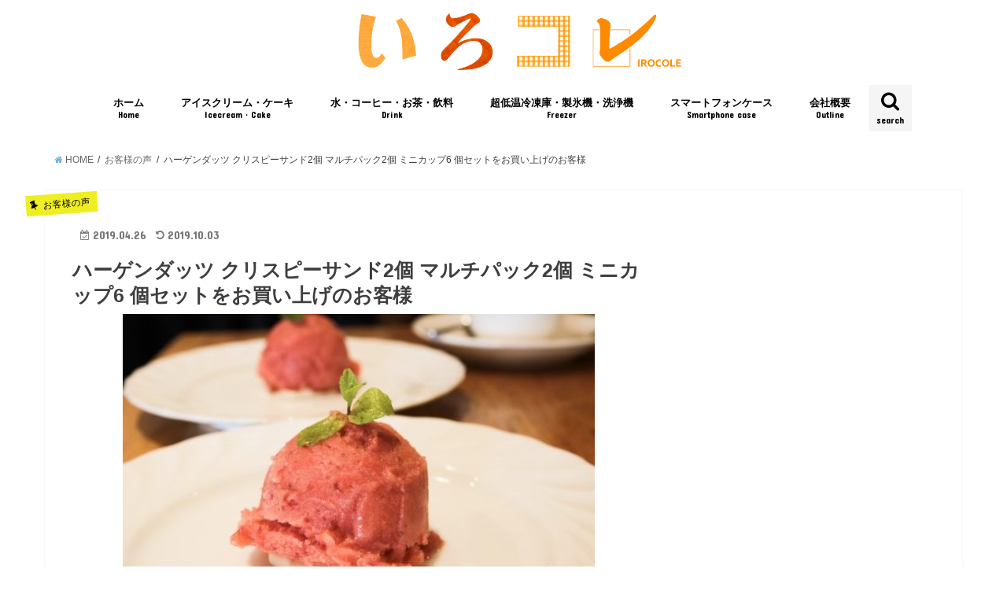

--- FILE ---
content_type: text/html; charset=UTF-8
request_url: https://ice-selection.com/2019/04/26/%E3%83%8F%E3%83%BC%E3%82%B2%E3%83%B3%E3%83%80%E3%83%83%E3%83%84-%E3%82%AF%E3%83%AA%E3%82%B9%E3%83%94%E3%83%BC%E3%82%B5%E3%83%B3%E3%83%892%E5%80%8B-%E3%83%9E%E3%83%AB%E3%83%81%E3%83%91%E3%83%83/
body_size: 13212
content:
<!doctype html>
<!--[if lt IE 7]><html lang="ja" class="no-js lt-ie9 lt-ie8 lt-ie7"><![endif]-->
<!--[if (IE 7)&!(IEMobile)]><html lang="ja" class="no-js lt-ie9 lt-ie8"><![endif]-->
<!--[if (IE 8)&!(IEMobile)]><html lang="ja" class="no-js lt-ie9"><![endif]-->
<!--[if gt IE 8]><!--> <html lang="ja" class="no-js"><!--<![endif]-->

<head>
<meta charset="utf-8">
<meta http-equiv="X-UA-Compatible" content="IE=edge">
<title>ハーゲンダッツ クリスピーサンド2個 マルチパック2個 ミニカップ6 個セットをお買い上げのお客様 | アイスセレクション</title>
<meta name="HandheldFriendly" content="True">
<meta name="MobileOptimized" content="320">
<meta name="viewport" content="width=device-width, initial-scale=1"/>

<link rel="apple-touch-icon" href="https://ice-selection.com/wp-content/uploads/2019/09/logo_960x960.jpg"><link rel="icon" href="https://ice-selection.com/wp-content/uploads/2019/09/logo_960x960.jpg">
<link rel="pingback" href="https://ice-selection.com/xmlrpc.php">

<!--[if IE]>
<link rel="shortcut icon" href="https://ice-selection.com/wp-content/uploads/2019/09/logo_960x960.jpg"><![endif]-->
<!--[if lt IE 9]>
<script src="//html5shiv.googlecode.com/svn/trunk/html5.js"></script>
<script src="//css3-mediaqueries-js.googlecode.com/svn/trunk/css3-mediaqueries.js"></script>
<![endif]-->


<meta name="google-site-verification" content="L7askOCCtgdA1rblzPqj39zEr3_fsV2gyi-PYEiWUEc" />

<!-- All in One SEO Pack 2.7.2 by Michael Torbert of Semper Fi Web Design[424,494] -->
<link rel="canonical" href="https://ice-selection.com/2019/04/26/ハーゲンダッツ-クリスピーサンド2個-マルチパッ/" />
<!-- /all in one seo pack -->
<link rel='dns-prefetch' href='//ajax.googleapis.com' />
<link rel='dns-prefetch' href='//fonts.googleapis.com' />
<link rel='dns-prefetch' href='//maxcdn.bootstrapcdn.com' />
<link rel='dns-prefetch' href='//s.w.org' />
<link rel="alternate" type="application/rss+xml" title="アイスセレクション &raquo; フィード" href="https://ice-selection.com/feed/" />
<link rel="alternate" type="application/rss+xml" title="アイスセレクション &raquo; コメントフィード" href="https://ice-selection.com/comments/feed/" />
		<script type="text/javascript">
			window._wpemojiSettings = {"baseUrl":"https:\/\/s.w.org\/images\/core\/emoji\/2.3\/72x72\/","ext":".png","svgUrl":"https:\/\/s.w.org\/images\/core\/emoji\/2.3\/svg\/","svgExt":".svg","source":{"concatemoji":"https:\/\/ice-selection.com\/wp-includes\/js\/wp-emoji-release.min.js"}};
			!function(t,a,e){var r,i,n,o=a.createElement("canvas"),l=o.getContext&&o.getContext("2d");function c(t){var e=a.createElement("script");e.src=t,e.defer=e.type="text/javascript",a.getElementsByTagName("head")[0].appendChild(e)}for(n=Array("flag","emoji4"),e.supports={everything:!0,everythingExceptFlag:!0},i=0;i<n.length;i++)e.supports[n[i]]=function(t){var e,a=String.fromCharCode;if(!l||!l.fillText)return!1;switch(l.clearRect(0,0,o.width,o.height),l.textBaseline="top",l.font="600 32px Arial",t){case"flag":return(l.fillText(a(55356,56826,55356,56819),0,0),e=o.toDataURL(),l.clearRect(0,0,o.width,o.height),l.fillText(a(55356,56826,8203,55356,56819),0,0),e===o.toDataURL())?!1:(l.clearRect(0,0,o.width,o.height),l.fillText(a(55356,57332,56128,56423,56128,56418,56128,56421,56128,56430,56128,56423,56128,56447),0,0),e=o.toDataURL(),l.clearRect(0,0,o.width,o.height),l.fillText(a(55356,57332,8203,56128,56423,8203,56128,56418,8203,56128,56421,8203,56128,56430,8203,56128,56423,8203,56128,56447),0,0),e!==o.toDataURL());case"emoji4":return l.fillText(a(55358,56794,8205,9794,65039),0,0),e=o.toDataURL(),l.clearRect(0,0,o.width,o.height),l.fillText(a(55358,56794,8203,9794,65039),0,0),e!==o.toDataURL()}return!1}(n[i]),e.supports.everything=e.supports.everything&&e.supports[n[i]],"flag"!==n[i]&&(e.supports.everythingExceptFlag=e.supports.everythingExceptFlag&&e.supports[n[i]]);e.supports.everythingExceptFlag=e.supports.everythingExceptFlag&&!e.supports.flag,e.DOMReady=!1,e.readyCallback=function(){e.DOMReady=!0},e.supports.everything||(r=function(){e.readyCallback()},a.addEventListener?(a.addEventListener("DOMContentLoaded",r,!1),t.addEventListener("load",r,!1)):(t.attachEvent("onload",r),a.attachEvent("onreadystatechange",function(){"complete"===a.readyState&&e.readyCallback()})),(r=e.source||{}).concatemoji?c(r.concatemoji):r.wpemoji&&r.twemoji&&(c(r.twemoji),c(r.wpemoji)))}(window,document,window._wpemojiSettings);
		</script>
		<style type="text/css">
img.wp-smiley,
img.emoji {
	display: inline !important;
	border: none !important;
	box-shadow: none !important;
	height: 1em !important;
	width: 1em !important;
	margin: 0 .07em !important;
	vertical-align: -0.1em !important;
	background: none !important;
	padding: 0 !important;
}
</style>
<link rel='stylesheet' id='ts_fab_css-css'  href='https://ice-selection.com/wp-content/plugins/fancier-author-box/css/ts-fab.min.css' type='text/css' media='all' />
<link rel='stylesheet' id='toc-screen-css'  href='https://ice-selection.com/wp-content/plugins/table-of-contents-plus/screen.min.css' type='text/css' media='all' />
<link rel='stylesheet' id='widgetopts-styles-css'  href='https://ice-selection.com/wp-content/plugins/widget-options/assets/css/widget-options.css' type='text/css' media='all' />
<link rel='stylesheet' id='yyi_rinker_stylesheet-css'  href='https://ice-selection.com/wp-content/plugins/yyi-rinker/css/style.css?v=1.0.2' type='text/css' media='all' />
<link rel='stylesheet' id='style-css'  href='https://ice-selection.com/wp-content/themes/jstork/style.css' type='text/css' media='all' />
<link rel='stylesheet' id='child-style-css'  href='https://ice-selection.com/wp-content/themes/jstork_custom/style.css' type='text/css' media='all' />
<link rel='stylesheet' id='slick-css'  href='https://ice-selection.com/wp-content/themes/jstork/library/css/slick.css' type='text/css' media='all' />
<link rel='stylesheet' id='shortcode-css'  href='https://ice-selection.com/wp-content/themes/jstork/library/css/shortcode.css' type='text/css' media='all' />
<link rel='stylesheet' id='gf_Concert-css'  href='//fonts.googleapis.com/css?family=Concert+One' type='text/css' media='all' />
<link rel='stylesheet' id='gf_Lato-css'  href='//fonts.googleapis.com/css?family=Lato' type='text/css' media='all' />
<link rel='stylesheet' id='fontawesome-css'  href='//maxcdn.bootstrapcdn.com/font-awesome/4.6.0/css/font-awesome.min.css' type='text/css' media='all' />
<link rel='stylesheet' id='remodal-css'  href='https://ice-selection.com/wp-content/themes/jstork/library/css/remodal.css' type='text/css' media='all' />
<link rel='stylesheet' id='newpost-catch-css'  href='https://ice-selection.com/wp-content/plugins/newpost-catch/style.css' type='text/css' media='all' />
<link rel='stylesheet' id='usces_default_css-css'  href='https://ice-selection.com/wp-content/plugins/usc-e-shop/css/usces_default.css' type='text/css' media='all' />
<link rel='stylesheet' id='usces_cart_css-css'  href='https://ice-selection.com/wp-content/plugins/usc-e-shop/css/usces_cart.css' type='text/css' media='all' />
<link rel='stylesheet' id='sccss_style-css'  href='https://ice-selection.com/?sccss=1' type='text/css' media='all' />
<script type='text/javascript' src='//ajax.googleapis.com/ajax/libs/jquery/1.12.2/jquery.min.js'></script>
<script type='text/javascript' src='https://ice-selection.com/wp-content/plugins/fancier-author-box/js/ts-fab.min.js'></script>
<script type='text/javascript' src='https://ice-selection.com/wp-content/plugins/yyi-rinker/js/event-tracking.js?v=1.0.2'></script>
<link rel='https://api.w.org/' href='https://ice-selection.com/wp-json/' />
<link rel="EditURI" type="application/rsd+xml" title="RSD" href="https://ice-selection.com/xmlrpc.php?rsd" />
<link rel="wlwmanifest" type="application/wlwmanifest+xml" href="https://ice-selection.com/wp-includes/wlwmanifest.xml" /> 
<link rel='prev' title='良い天気に誘われて、家族みんなで、万博記念公園のフリーマーケットに行きました。' href='https://ice-selection.com/2019/04/24/%e8%89%af%e3%81%84%e5%a4%a9%e6%b0%97%e3%81%ab%e8%aa%98%e3%82%8f%e3%82%8c%e3%81%a6%e3%80%81%e5%ae%b6%e6%97%8f%e3%81%bf%e3%82%93%e3%81%aa%e3%81%a7%e3%80%81%e4%b8%87%e5%8d%9a%e8%a8%98%e5%bf%b5%e5%85%ac/' />
<link rel='next' title='世間はゴールデンウイーク！弊社は年中無休、私は、連休関係なく働いています。' href='https://ice-selection.com/2019/05/02/%e4%b8%96%e9%96%93%e3%81%af%e3%82%b4%e3%83%bc%e3%83%ab%e3%83%87%e3%83%b3%e3%82%a6%e3%82%a4%e3%83%bc%e3%82%af%ef%bc%81%e5%bc%8a%e7%a4%be%e3%81%af%e5%b9%b4%e4%b8%ad%e7%84%a1%e4%bc%91%e3%80%81%e9%80%a3/' />

<link rel='shortlink' href='https://ice-selection.com/?p=10621' />
<link rel="alternate" type="application/json+oembed" href="https://ice-selection.com/wp-json/oembed/1.0/embed?url=https%3A%2F%2Fice-selection.com%2F2019%2F04%2F26%2F%25e3%2583%258f%25e3%2583%25bc%25e3%2582%25b2%25e3%2583%25b3%25e3%2583%2580%25e3%2583%2583%25e3%2583%2584-%25e3%2582%25af%25e3%2583%25aa%25e3%2582%25b9%25e3%2583%2594%25e3%2583%25bc%25e3%2582%25b5%25e3%2583%25b3%25e3%2583%25892%25e5%2580%258b-%25e3%2583%259e%25e3%2583%25ab%25e3%2583%2581%25e3%2583%2591%25e3%2583%2583%2F" />
<link rel="alternate" type="text/xml+oembed" href="https://ice-selection.com/wp-json/oembed/1.0/embed?url=https%3A%2F%2Fice-selection.com%2F2019%2F04%2F26%2F%25e3%2583%258f%25e3%2583%25bc%25e3%2582%25b2%25e3%2583%25b3%25e3%2583%2580%25e3%2583%2583%25e3%2583%2584-%25e3%2582%25af%25e3%2583%25aa%25e3%2582%25b9%25e3%2583%2594%25e3%2583%25bc%25e3%2582%25b5%25e3%2583%25b3%25e3%2583%25892%25e5%2580%258b-%25e3%2583%259e%25e3%2583%25ab%25e3%2583%2581%25e3%2583%2591%25e3%2583%2583%2F&#038;format=xml" />
<script type="text/javascript" language="javascript">
    var vc_pid = "886033755";
</script><script type="text/javascript" src="//aml.valuecommerce.com/vcdal.js" async></script><style type="text/css">
body{color: #3E3E3E;}
a,#breadcrumb li a i{color: #76b0d6;}
a:hover{color: #ffffff;}
.article-footer .post-categories li a,.article-footer .tags a{  background: #76b0d6;  border:1px solid #76b0d6;}
.article-footer .tags a{color:#76b0d6; background: none;}
.article-footer .post-categories li a:hover,.article-footer .tags a:hover{ background:#ffffff;  border-color:#ffffff;}
input[type="text"],input[type="password"],input[type="datetime"],input[type="datetime-local"],input[type="date"],input[type="month"],input[type="time"],input[type="week"],input[type="number"],input[type="email"],input[type="url"],input[type="search"],input[type="tel"],input[type="color"],select,textarea,.field { background-color: #ffffff;}
/*ヘッダー*/
.header{color: #000000;}
.header.bg,.header #inner-header,.menu-sp{background: #ffffff;}
#logo a{color: #eeee22;}
#g_nav .nav li a,.nav_btn,.menu-sp a,.menu-sp a,.menu-sp > ul:after{color: #000000;}
#logo a:hover,#g_nav .nav li a:hover,.nav_btn:hover{color:#76b0d6;}
@media only screen and (min-width: 768px) {
.nav > li > a:after{background: #76b0d6;}
.nav ul {background: #76b0d6;}
#g_nav .nav li ul.sub-menu li a{color: #f7f7f7;}
}
@media only screen and (max-width: 1165px) {
.site_description{
background: #ffffff;
color: #000000;
}
}
/*メインエリア*/
#inner-content{background: #ffffff}
.top-post-list .post-list:before{background: #76b0d6;}
.widget li a:after{color: #76b0d6;}
/* 投稿ページ見出し */
.entry-content h2,.widgettitle{background: #76b0d6; color: #ffffff;}
.entry-content h3{border-color: #76b0d6;}
.h_boader .entry-content h2{border-color: #76b0d6; color: #3E3E3E;}
.h_balloon .entry-content h2:after{border-top-color: #76b0d6;}
/* リスト要素 */
.entry-content ul li:before{ background: #76b0d6;}
.entry-content ol li:before{ background: #76b0d6;}
/* カテゴリーラベル */
.post-list-card .post-list .eyecatch .cat-name,.top-post-list .post-list .eyecatch .cat-name,.byline .cat-name,.single .authorbox .author-newpost li .cat-name,.related-box li .cat-name,.carouselwrap .cat-name,.eyecatch .cat-name{background: #eeee22; color:  #000000;}
/* ランキングバッジ */
ul.wpp-list li a:before{background: #76b0d6; color: #ffffff;}
/* アーカイブのボタン */
.readmore a{border:1px solid #76b0d6;color:#76b0d6;}
.readmore a:hover{background:#76b0d6;color:#fff;}
/* ボタンの色 */
.btn-wrap a{background: #76b0d6;border: 1px solid #76b0d6;}
.btn-wrap a:hover{background: #ffffff;border-color: #ffffff;}
.btn-wrap.simple a{border:1px solid #76b0d6;color:#76b0d6;}
.btn-wrap.simple a:hover{background:#76b0d6;}
/* コメント */
.blue-btn, .comment-reply-link, #submit { background-color: #76b0d6; }
.blue-btn:hover, .comment-reply-link:hover, #submit:hover, .blue-btn:focus, .comment-reply-link:focus, #submit:focus {background-color: #ffffff; }
/* サイドバー */
#sidebar1{color: #444444;}
.widget a{text-decoration:none; color:#666666;}
.widget a:hover{color:#76b0d6;}
/*フッター*/
#footer-top.bg,#footer-top .inner,.cta-inner{background-color: #76b0d6; color: #ffffff;}
.footer a,#footer-top a{color: #f7f7f7;}
#footer-top .widgettitle{color: #ffffff;}
.footer.bg,.footer .inner {background-color: #76b0d6;color: #ffffff;}
.footer-links li a:before{ color: #ffffff;}
/* ページネーション */
.pagination a, .pagination span,.page-links a{border-color: #76b0d6; color: #76b0d6;}
.pagination .current,.pagination .current:hover,.page-links ul > li > span{background-color: #76b0d6; border-color: #76b0d6;}
.pagination a:hover, .pagination a:focus,.page-links a:hover, .page-links a:focus{background-color: #76b0d6; color: #fff;}
</style>
<style type="text/css" id="custom-background-css">
body.custom-background { background-color: #ffffff; }
</style>
<link rel="icon" href="https://ice-selection.com/wp-content/uploads/2019/09/cropped-logo_960x960-32x32.jpg" sizes="32x32" />
<link rel="icon" href="https://ice-selection.com/wp-content/uploads/2019/09/cropped-logo_960x960-192x192.jpg" sizes="192x192" />
<link rel="apple-touch-icon-precomposed" href="https://ice-selection.com/wp-content/uploads/2019/09/cropped-logo_960x960-180x180.jpg" />
<meta name="msapplication-TileImage" content="https://ice-selection.com/wp-content/uploads/2019/09/cropped-logo_960x960-270x270.jpg" />
		<style type="text/css" id="wp-custom-css">
			.entry-content h2{
  position: relative;
  color: white;
  background: #76B0D6;
  line-height: 1.4;
  padding: 0.5em 0.5em 0.5em 1.8em;
}


.entry-content h2:before {/*疑似要素*/
  font-family: FontAwesome;
  content: "\f14a";
  position: absolute;
  left : 0.5em; /*左端からのアイコンまでの距離*/
}
.single .entry-content h3{
 border-left:0px solid;
 padding:0.7em;
}

.single .entry-content h3{
color: #0475A1;
text-shadow: 0 0 5px white;
padding: 0.3em 0.5em;
background: -webkit-repeating-linear-gradient(-45deg, #cce7ff, #cce7ff 3px,#e9f4ff 3px, #e9f4ff 7px);
background: repeating-linear-gradient(-45deg, #cce7ff, #cce7ff 3px,#e9f4ff 3px, #e9f4ff 7px);
}

/* デバイス幅が768px以上の場合にシンプルレイアウトを中央寄せにする */
@media only screen and (min-width: 768px) {
 .top-post-list{
 max-width:728px;
 margin:auto;
 }
}

#container .header-info a{
 background:#b08829;
}



/* デバイス幅が768px以上の場合にカード型レイアウトを3カラムにする */
@media only screen and (min-width: 768px) {
.post-list-card .post-list{
width:31.333%;
}
}


#menu a {

  width:50%;

  padding:10px 0;

  text-align:center;

  float:left;


}

.solid_line {
  border-top: solid 2px gray;
  border-bottom: solid 2px gray;
  /*上と下にグレイの1pxの線を引きます*/
  }
p {padding: 10px  /*padding10pxに*/}



.box3 {
    padding: 0.5em 1em;
    margin: 2em 0;
    color: #2c2c2f;
    background: #EBCE91;/*背景色*/
}
.box3 p {
    margin: 0; 
    padding: 0;
}

/*PC関連記事カード内画像*/
@media screen and (min-width: 600px) {
.related_article .thum{
width: 150px !important;
 margin:0px 10px 0px 0px;}}

img{vertical-align:bottom;}

/*googleフォント変更*/
@import url(https://fonts.googleapis.com/earlyaccess/notosansjapanese.css);

body {
font-family: 'Noto Sans Japanese', sans-serif;
}

/*緑ボタンコード*/

.square_btn{
    display: inline-block;
    padding: 1em 0.5em;
font-size: 80%;
margin: 5px auto;
text-align: center;
    text-decoration: none;
    background: #02BB80;/*ボタン色*/
    color: #FFF;
    border-bottom: solid 2px #02A873;
    border-radius: 3px;width: 35%;
}
.square_btn:active {/*ボタンを押したとき*/
    -ms-transform: translateY(4px);
    -webkit-transform: translateY(4px);
    transform: translateY(4px);/*下に動く*/
    box-shadow: 0px 0px 1px rgba(0, 0, 0, 0.2);/*影を小さく*/
    border-bottom: none;
}

/*緑ボタンコードnopc*/
.squarenopc_btn{
    display: inline-block;
    padding: 1em 0.4em;
font-size: 90%;
 margin: 10px auto;
text-align: center;
    text-decoration: none;
    background: #02BB80;/*ボタン色*/
    color: #FFF;
    border-bottom: solid 2px #02A873;
    border-radius: 3px;
    width: 100%;}
.squarenopc_btn:active {/*ボタンを押したとき*/
    -ms-transform: translateY(4px);
    -webkit-transform: translateY(4px);
    transform: translateY(4px);/*下に動く*/
    box-shadow: 0px 0px 1px rgba(0, 0, 0, 0.2);/*影を小さく*/
    border-bottom: none;
}


/*囲みコード*/

.kakomi {
    background-color:#ffffffff;
    margin:20px;
    padding:5px;
    border-radius:5px;
    -webkit-border-radius:5px;
    -moz-border-radius:5px;
    box-shadow:0px 0px 3px 3px #edf2f4;
    -moz-box-shadow:0px 0px 3px 3px #aedaf2;
    -webkit-box-shadow:0px 0px 3px 3px #aedaf2;
}

/*背景黄色*/

.box3 {
    padding: 0.5em 1em;
    margin: 2em 0;
    color: #2c2c2f;
    background: #F4F4F4;/*背景色*/
}
.box3 p {
    margin: 0; 
    padding: 0;
}


/*テーブル*/

section table { width: 100%; }
section th, section td  { padding: 10px; border: 1px solid #ddd; }
section th  { background: #f4f4f4; }
 
/*----------------------------------------------------
  .demo01
----------------------------------------------------*/
.demo01 th  { width: 20%; text-align: left; }
 
@media only screen and (max-width:480px){
    .demo01 { margin: 0 -10px; }
    .demo01 th,
    .demo01 td{
    width: 100%;
    display: block;
    border-top: none;
    }
  .demo01 tr:first-child th { border-top: 1px solid #ddd; }
}

/* Rinker カスタマイズ */
 
/* 外枠 2本線 */
div.yyi-rinker-contents {
	border: double #dbdbdb;
}
 
/* 外部リンクマーク削除 */
div.yyi-rinker-contents a[target="_blank"]::after {
	content: none;
}
 
/* 商品リンクタイトル マウスオーバー時 色変化 */
div.yyi-rinker-contents div.yyi-rinker-title a:hover {
	color: #729ad6;
}
 
/* 商品リンクボタン マウスオーバー時 色反転 */
div.yyi-rinker-contents ul.yyi-rinker-links li.amazonlink {
	background: #f6a306;
	border: 1px solid #f6a306;
}
div.yyi-rinker-contents ul.yyi-rinker-links li.amazonlink a {
	color: #fff;
}
div.yyi-rinker-contents ul.yyi-rinker-links li.amazonlink a:hover {
	background: #fff;
	color: #f6a306;
}
div.yyi-rinker-contents ul.yyi-rinker-links li.rakutenlink {
	background: #cf4944;
	border: 1px solid #cf4944;
}
div.yyi-rinker-contents ul.yyi-rinker-links li.rakutenlink a {
	color: #fff;
}
div.yyi-rinker-contents ul.yyi-rinker-links li.rakutenlink a:hover {
	background: #fff;
	color: #cf4944;
}
div.yyi-rinker-contents ul.yyi-rinker-links li.yahoolink {
	background: #51a7e8;
	border: 1px solid #51a7e8;
}
div.yyi-rinker-contents ul.yyi-rinker-links li.yahoolink a {
	color: #fff;
}
div.yyi-rinker-contents ul.yyi-rinker-links li.yahoolink a:hover {
	background: #fff;
	color: #51a7e8;
}
div.yyi-rinker-contents ul.yyi-rinker-links li a:hover {
	opacity: 1;
}
 div.yyi-rinker-contents div.yyi-rinker-image {
	width: 30%;
}
/* PC・タブレット・スマホ レイアウト調整 */
@media only screen and (min-width: 1166px) {
div.yyi-rinker-contents ul.yyi-rinker-links {
	justify-content: center;
}
div.yyi-rinker-contents ul.yyi-rinker-links li {
	width: 40%;
	margin: 0.7% 0.7%;
}
div.yyi-rinker-contents ul.yyi-rinker-links li a {
	padding: 0 0.5px;
	text-align: center;
}
}
@media screen and (max-width: 768px) {
div.yyi-rinker-contents div.yyi-rinker-box {
	display: block;
}
div.yyi-rinker-contents div.yyi-rinker-image {
	width: 100%;
}
div.yyi-rinker-contents div.yyi-rinker-info {
	text-align: center;
	width: 100%;
}
div.yyi-rinker-contents ul.yyi-rinker-links {
	justify-content: center;
}
div.yyi-rinker-contents ul.yyi-rinker-links li {
	width: 45%;
	margin: 0.7% 0.7%;
}
div.yyi-rinker-contents ul.yyi-rinker-links li a {
	padding: 0 0.5px;
}
}
@media screen and (max-width: 480px) {
div.yyi-rinker-contents ul.yyi-rinker-links li {
	width: 99%;
	margin: 0.7% 0.7%;
}
}

.entry-content ul.list_check li:before{
width: 0; /*リストマークを消す*/
height: 0; /*リストマークを消す*/
font-family: fontawesome; /*Webアイコンフォント*/
content:"\f058"; /*Webアイコンフォントのコード*/
position: absolute;
font-size: 1.2em; /*アイコンのサイズ*/
left: -0.4em; /*左端からのアイコンまで*/
line-height:12px; /*行間*/
color: #87cefa; /*アイコンの色*/
}

.entry-content ul.list_check{
border: solid 3px #87cefa;/*外側の罫線の太さと色*/
padding: 0.3em 1.2em;
position: relative;
background: #f3fbff;
}

.entry-content ol.list_check{
border: solid 3px #87cefa;/*外側の罫線の太さと色*/
padding: 0.3em 1.2em;
position: relative;
background: #f3fbff;
}

.entry-content ol.list_check li:before{
background-color: #87cefa; /*数字の色*/
}


		</style>
	<!-- Global site tag (gtag.js) - Google Analytics -->
<script async src="https://www.googletagmanager.com/gtag/js?id=UA-78887866-3"></script>
<script>
  window.dataLayer = window.dataLayer || [];
  function gtag(){dataLayer.push(arguments);}
  gtag('js', new Date());

  gtag('config', 'UA-78887866-3');
</script>

</head>

<body class="post-template-default single single-post postid-10621 single-format-standard custom-background">
<div id="container" class="  ">

<header class="header animated fadeIn bg headercenter" role="banner">
<div id="inner-header" class="wrap cf">
<div id="logo" class="gf ">
<p class="h1 img"><a href="https://ice-selection.com"><img src="https://ice-selection.com/wp-content/uploads/2019/10/logo_960x160.jpg" alt="アイスセレクション"></a></p>
</div>

<nav id="g_nav" role="navigation">
<a href="#searchbox" data-remodal-target="searchbox" class="nav_btn search_btn"><span class="text gf">search</span></a>

<ul id="menu-%e3%82%a2%e3%82%a4%e3%82%b9%e3%82%bb%e3%83%ac%e3%82%af%e3%82%b7%e3%83%a7%e3%83%b3" class="nav top-nav cf"><li id="menu-item-1478" class="menu-item menu-item-type-custom menu-item-object-custom menu-item-home menu-item-1478"><a href="http://ice-selection.com/">ホーム<span class="gf">Home</span></a></li>
<li id="menu-item-9881" class="menu-item menu-item-type-custom menu-item-object-custom menu-item-9881"><a href="https://store.shopping.yahoo.co.jp/iceselection/a224a5aaa55.html?sc_e=afvc_shp_3479829">アイスクリーム・ケーキ<span class="gf">Icecream・Cake</span></a></li>
<li id="menu-item-9882" class="menu-item menu-item-type-custom menu-item-object-custom menu-item-9882"><a href="https://store.shopping.yahoo.co.jp/iceselection/aabb21a535a.html">水・コーヒー・お茶・飲料<span class="gf">Drink</span></a></li>
<li id="menu-item-9884" class="menu-item menu-item-type-custom menu-item-object-custom menu-item-9884"><a href="https://store.shopping.yahoo.co.jp/iceselection/cee4c5e0b8.html">超低温冷凍庫・製氷機・洗浄機<span class="gf">Freezer</span></a></li>
<li id="menu-item-9885" class="menu-item menu-item-type-custom menu-item-object-custom menu-item-9885"><a href="https://store.shopping.yahoo.co.jp/iceselection/a5b9a5dea5.html">スマートフォンケース<span class="gf">Smartphone case</span></a></li>
<li id="menu-item-4086" class="menu-item menu-item-type-post_type menu-item-object-page current_page_parent menu-item-4086"><a href="https://ice-selection.com/company/">会社概要<span class="gf">Outline</span></a></li>
</ul></nav>

<a href="#spnavi" data-remodal-target="spnavi" class="nav_btn"><span class="text gf">menu</span></a>


</div>
</header>


<div class="remodal" data-remodal-id="spnavi" data-remodal-options="hashTracking:false">
<button data-remodal-action="close" class="remodal-close"><span class="text gf">CLOSE</span></button>
<ul id="menu-%e3%82%a2%e3%82%a4%e3%82%b9%e3%82%bb%e3%83%ac%e3%82%af%e3%82%b7%e3%83%a7%e3%83%b3-1" class="sp_g_nav nav top-nav cf"><li class="menu-item menu-item-type-custom menu-item-object-custom menu-item-home menu-item-1478"><a href="http://ice-selection.com/">ホーム<span class="gf">Home</span></a></li>
<li class="menu-item menu-item-type-custom menu-item-object-custom menu-item-9881"><a href="https://store.shopping.yahoo.co.jp/iceselection/a224a5aaa55.html?sc_e=afvc_shp_3479829">アイスクリーム・ケーキ<span class="gf">Icecream・Cake</span></a></li>
<li class="menu-item menu-item-type-custom menu-item-object-custom menu-item-9882"><a href="https://store.shopping.yahoo.co.jp/iceselection/aabb21a535a.html">水・コーヒー・お茶・飲料<span class="gf">Drink</span></a></li>
<li class="menu-item menu-item-type-custom menu-item-object-custom menu-item-9884"><a href="https://store.shopping.yahoo.co.jp/iceselection/cee4c5e0b8.html">超低温冷凍庫・製氷機・洗浄機<span class="gf">Freezer</span></a></li>
<li class="menu-item menu-item-type-custom menu-item-object-custom menu-item-9885"><a href="https://store.shopping.yahoo.co.jp/iceselection/a5b9a5dea5.html">スマートフォンケース<span class="gf">Smartphone case</span></a></li>
<li class="menu-item menu-item-type-post_type menu-item-object-page current_page_parent menu-item-4086"><a href="https://ice-selection.com/company/">会社概要<span class="gf">Outline</span></a></li>
</ul><button data-remodal-action="close" class="remodal-close"><span class="text gf">CLOSE</span></button>
</div>



<div class="remodal searchbox" data-remodal-id="searchbox" data-remodal-options="hashTracking:false">
<div class="search cf"><dl><dt>キーワードで記事を検索</dt><dd><form role="search" method="get" id="searchform" class="searchform cf" action="https://ice-selection.com/" >
		<input type="search" placeholder="検索する" value="" name="s" id="s" />
		<button type="submit" id="searchsubmit" ><i class="fa fa-search"></i></button>
		</form></dd></dl></div>
<button data-remodal-action="close" class="remodal-close"><span class="text gf">CLOSE</span></button>
</div>









<div id="breadcrumb" class="breadcrumb inner wrap cf"><ul><li itemscope itemtype="//data-vocabulary.org/Breadcrumb"><a href="https://ice-selection.com/" itemprop="url"><i class="fa fa-home"></i><span itemprop="title"> HOME</span></a></li><li itemscope itemtype="//data-vocabulary.org/Breadcrumb"><a href="https://ice-selection.com/category/voice/" itemprop="url"><span itemprop="title">お客様の声</span></a></li><li>ハーゲンダッツ クリスピーサンド2個 マルチパック2個 ミニカップ6 個セットをお買い上げのお客様</li></ul></div>
<div id="content">
<div id="inner-content" class="wrap cf">

<main id="main" class="m-all t-all d-5of7 cf" role="main">
<article id="post-10621" class="post-10621 post type-post status-publish format-standard has-post-thumbnail hentry category-voice tag-58 tag-14 tag-9 tag-135 tag-17 article cf" role="article">
<header class="article-header entry-header">
<p class="byline entry-meta vcard cf">

<span class="cat-name cat-id-318">お客様の声</span>
<time class="date gf entry-date updated">2019.04.26</time>
<time class="date gf entry-date undo updated" datetime="2019-10-03">2019.10.03</time>
<span class="writer name author"><span class="fn">お客様の声</span></span>
</p>

<h1 class="entry-title single-title" itemprop="headline" rel="bookmark">ハーゲンダッツ クリスピーサンド2個 マルチパック2個 ミニカップ6 個セットをお買い上げのお客様</h1>

<figure class="eyecatch">
<img width="600" height="400" src="https://ice-selection.com/wp-content/uploads/2017/09/542a02fe02ee029a68cc0e8633da602b_s-2-1-e1509783232943.jpg" class="attachment-post-thumbnail size-post-thumbnail wp-post-image" alt="" /></figure>
<div class="share short">
<div class="sns">
<ul class="clearfix">

<li class="twitter"> 
<a target="blank" href="http://twitter.com/intent/tweet?url=https%3A%2F%2Fice-selection.com%2F2019%2F04%2F26%2F%25e3%2583%258f%25e3%2583%25bc%25e3%2582%25b2%25e3%2583%25b3%25e3%2583%2580%25e3%2583%2583%25e3%2583%2584-%25e3%2582%25af%25e3%2583%25aa%25e3%2582%25b9%25e3%2583%2594%25e3%2583%25bc%25e3%2582%25b5%25e3%2583%25b3%25e3%2583%25892%25e5%2580%258b-%25e3%2583%259e%25e3%2583%25ab%25e3%2583%2581%25e3%2583%2591%25e3%2583%2583%2F&text=%E3%83%8F%E3%83%BC%E3%82%B2%E3%83%B3%E3%83%80%E3%83%83%E3%83%84+%E3%82%AF%E3%83%AA%E3%82%B9%E3%83%94%E3%83%BC%E3%82%B5%E3%83%B3%E3%83%892%E5%80%8B+%E3%83%9E%E3%83%AB%E3%83%81%E3%83%91%E3%83%83%E3%82%AF2%E5%80%8B+%E3%83%9F%E3%83%8B%E3%82%AB%E3%83%83%E3%83%976+%E5%80%8B%E3%82%BB%E3%83%83%E3%83%88%E3%82%92%E3%81%8A%E8%B2%B7%E3%81%84%E4%B8%8A%E3%81%92%E3%81%AE%E3%81%8A%E5%AE%A2%E6%A7%98&tw_p=tweetbutton" onclick="window.open(this.href, 'tweetwindow', 'width=550, height=450,personalbar=0,toolbar=0,scrollbars=1,resizable=1'); return false;"><i class="fa fa-twitter"></i><span class="text">ツイート</span><span class="count"></span></a>
</li>

<li class="facebook">
<a href="http://www.facebook.com/sharer.php?src=bm&u=https%3A%2F%2Fice-selection.com%2F2019%2F04%2F26%2F%25e3%2583%258f%25e3%2583%25bc%25e3%2582%25b2%25e3%2583%25b3%25e3%2583%2580%25e3%2583%2583%25e3%2583%2584-%25e3%2582%25af%25e3%2583%25aa%25e3%2582%25b9%25e3%2583%2594%25e3%2583%25bc%25e3%2582%25b5%25e3%2583%25b3%25e3%2583%25892%25e5%2580%258b-%25e3%2583%259e%25e3%2583%25ab%25e3%2583%2581%25e3%2583%2591%25e3%2583%2583%2F&t=%E3%83%8F%E3%83%BC%E3%82%B2%E3%83%B3%E3%83%80%E3%83%83%E3%83%84+%E3%82%AF%E3%83%AA%E3%82%B9%E3%83%94%E3%83%BC%E3%82%B5%E3%83%B3%E3%83%892%E5%80%8B+%E3%83%9E%E3%83%AB%E3%83%81%E3%83%91%E3%83%83%E3%82%AF2%E5%80%8B+%E3%83%9F%E3%83%8B%E3%82%AB%E3%83%83%E3%83%976+%E5%80%8B%E3%82%BB%E3%83%83%E3%83%88%E3%82%92%E3%81%8A%E8%B2%B7%E3%81%84%E4%B8%8A%E3%81%92%E3%81%AE%E3%81%8A%E5%AE%A2%E6%A7%98" onclick="javascript:window.open(this.href, '', 'menubar=no,toolbar=no,resizable=yes,scrollbars=yes,height=300,width=600');return false;"><i class="fa fa-facebook"></i>
<span class="text">シェア</span><span class="count"></span></a>
</li>

<li class="hatebu">       
<a href="http://b.hatena.ne.jp/add?mode=confirm&url=https://ice-selection.com/2019/04/26/%e3%83%8f%e3%83%bc%e3%82%b2%e3%83%b3%e3%83%80%e3%83%83%e3%83%84-%e3%82%af%e3%83%aa%e3%82%b9%e3%83%94%e3%83%bc%e3%82%b5%e3%83%b3%e3%83%892%e5%80%8b-%e3%83%9e%e3%83%ab%e3%83%81%e3%83%91%e3%83%83/&title=%E3%83%8F%E3%83%BC%E3%82%B2%E3%83%B3%E3%83%80%E3%83%83%E3%83%84+%E3%82%AF%E3%83%AA%E3%82%B9%E3%83%94%E3%83%BC%E3%82%B5%E3%83%B3%E3%83%892%E5%80%8B+%E3%83%9E%E3%83%AB%E3%83%81%E3%83%91%E3%83%83%E3%82%AF2%E5%80%8B+%E3%83%9F%E3%83%8B%E3%82%AB%E3%83%83%E3%83%976+%E5%80%8B%E3%82%BB%E3%83%83%E3%83%88%E3%82%92%E3%81%8A%E8%B2%B7%E3%81%84%E4%B8%8A%E3%81%92%E3%81%AE%E3%81%8A%E5%AE%A2%E6%A7%98" onclick="window.open(this.href, 'HBwindow', 'width=600, height=400, menubar=no, toolbar=no, scrollbars=yes'); return false;" target="_blank"><span class="text">はてブ</span><span class="count"></span></a>
</li>

<li class="googleplus">
<a href="https://plusone.google.com/_/+1/confirm?hl=ja&url=https://ice-selection.com/2019/04/26/%e3%83%8f%e3%83%bc%e3%82%b2%e3%83%b3%e3%83%80%e3%83%83%e3%83%84-%e3%82%af%e3%83%aa%e3%82%b9%e3%83%94%e3%83%bc%e3%82%b5%e3%83%b3%e3%83%892%e5%80%8b-%e3%83%9e%e3%83%ab%e3%83%81%e3%83%91%e3%83%83/" onclick="window.open(this.href, 'window', 'width=550, height=450,personalbar=0,toolbar=0,scrollbars=1,resizable=1'); return false;" rel="tooltip" data-toggle="tooltip" data-placement="top" title="GooglePlusで共有"><i class="fa fa-google-plus"></i><span class="text">Google+</span><span class="count"></span></a>
</li>

<li class="pocket">
<a href="http://getpocket.com/edit?url=https://ice-selection.com/2019/04/26/%e3%83%8f%e3%83%bc%e3%82%b2%e3%83%b3%e3%83%80%e3%83%83%e3%83%84-%e3%82%af%e3%83%aa%e3%82%b9%e3%83%94%e3%83%bc%e3%82%b5%e3%83%b3%e3%83%892%e5%80%8b-%e3%83%9e%e3%83%ab%e3%83%81%e3%83%91%e3%83%83/&title=ハーゲンダッツ クリスピーサンド2個 マルチパック2個 ミニカップ6 個セットをお買い上げのお客様" onclick="window.open(this.href, 'FBwindow', 'width=550, height=350, menubar=no, toolbar=no, scrollbars=yes'); return false;"><i class="fa fa-get-pocket"></i><span class="text">Pocket</span><span class="count"></span></a></li>

</ul>
</div> 
</div></header>



<section class="entry-content cf">


<p><strong><span style="color: #ff0000;">☆☆☆☆☆5</span></strong><br />
<strong>予定通り</strong></p>
<p><strong>【コメント】</strong><br />
連休前の慌ただしい中、指定した日程で届けていただき大変ありがとうございました。<br />
ハーゲンダッツのアイスクリーム、喜んでいただきました。連休中は親戚の子供たちが やってくるので重宝するとおもいます。</p>
<p>※『いろコレ』ヤフーショッピングでコメント頂いたお客様です。</p>
<p>こちらのお客様が購入された<strong>『ハーゲンダッツ クリスピーサンド2個 マルチパック2個 ミニカップ6 個セット』</strong><br />
<a href="https://store.shopping.yahoo.co.jp/iceselection/hg-sp.html?__ysp=44Ok44OV44O844K344On44OD44OU44Oz44KwIOOCouOCpOOCueOCu%2BODrOOCr%2BOCt%2BODp%2BODsw%3D%3D#"><img src="https://ice-selection.com/wp-content/uploads/2019/10/hd_sp.jpg" alt="" width="200" height="200" class="alignnone size-full wp-image-10626" srcset="https://ice-selection.com/wp-content/uploads/2019/10/hd_sp.jpg 1200w, https://ice-selection.com/wp-content/uploads/2019/10/hd_sp-300x300.jpg 300w, https://ice-selection.com/wp-content/uploads/2019/10/hd_sp-768x768.jpg 768w, https://ice-selection.com/wp-content/uploads/2019/10/hd_sp-1000x1000.jpg 1000w, https://ice-selection.com/wp-content/uploads/2019/10/hd_sp-290x290.jpg 290w, https://ice-selection.com/wp-content/uploads/2019/10/hd_sp-200x200.jpg 200w" sizes="(max-width: 200px) 100vw, 200px" /></a></p>


</section>


<footer class="article-footer">
<ul class="post-categories">
	<li><a href="https://ice-selection.com/category/voice/" rel="category tag">お客様の声</a></li></ul><p class="tags"><a href="https://ice-selection.com/tag/%e3%82%a2%e3%82%a4%e3%82%b9%e3%82%af%e3%83%aa%e3%83%bc%e3%83%a0/" rel="tag">アイスクリーム</a><a href="https://ice-selection.com/tag/%e3%82%af%e3%83%aa%e3%82%b9%e3%83%94%e3%83%bc%e3%82%b5%e3%83%b3%e3%83%89/" rel="tag">クリスピーサンド</a><a href="https://ice-selection.com/tag/%e3%83%8f%e3%83%bc%e3%82%b2%e3%83%b3%e3%83%80%e3%83%83%e3%83%84/" rel="tag">ハーゲンダッツ</a><a href="https://ice-selection.com/tag/%e3%83%9e%e3%83%ab%e3%83%81%e3%83%91%e3%83%83%e3%82%af/" rel="tag">マルチパック</a><a href="https://ice-selection.com/tag/%e3%83%9f%e3%83%8b%e3%82%ab%e3%83%83%e3%83%97/" rel="tag">ミニカップ</a></p></footer>




<div class="sharewrap wow animated fadeIn" data-wow-delay="0.5s">

<div class="share">
<div class="sns">
<ul class="clearfix">

<li class="twitter"> 
<a target="blank" href="http://twitter.com/intent/tweet?url=https%3A%2F%2Fice-selection.com%2F2019%2F04%2F26%2F%25e3%2583%258f%25e3%2583%25bc%25e3%2582%25b2%25e3%2583%25b3%25e3%2583%2580%25e3%2583%2583%25e3%2583%2584-%25e3%2582%25af%25e3%2583%25aa%25e3%2582%25b9%25e3%2583%2594%25e3%2583%25bc%25e3%2582%25b5%25e3%2583%25b3%25e3%2583%25892%25e5%2580%258b-%25e3%2583%259e%25e3%2583%25ab%25e3%2583%2581%25e3%2583%2591%25e3%2583%2583%2F&text=%E3%83%8F%E3%83%BC%E3%82%B2%E3%83%B3%E3%83%80%E3%83%83%E3%83%84+%E3%82%AF%E3%83%AA%E3%82%B9%E3%83%94%E3%83%BC%E3%82%B5%E3%83%B3%E3%83%892%E5%80%8B+%E3%83%9E%E3%83%AB%E3%83%81%E3%83%91%E3%83%83%E3%82%AF2%E5%80%8B+%E3%83%9F%E3%83%8B%E3%82%AB%E3%83%83%E3%83%976+%E5%80%8B%E3%82%BB%E3%83%83%E3%83%88%E3%82%92%E3%81%8A%E8%B2%B7%E3%81%84%E4%B8%8A%E3%81%92%E3%81%AE%E3%81%8A%E5%AE%A2%E6%A7%98&tw_p=tweetbutton" onclick="window.open(this.href, 'tweetwindow', 'width=550, height=450,personalbar=0,toolbar=0,scrollbars=1,resizable=1'); return false;"><i class="fa fa-twitter"></i><span class="text">ツイート</span><span class="count"></span></a>
</li>

<li class="facebook">
<a href="http://www.facebook.com/sharer.php?src=bm&u=https%3A%2F%2Fice-selection.com%2F2019%2F04%2F26%2F%25e3%2583%258f%25e3%2583%25bc%25e3%2582%25b2%25e3%2583%25b3%25e3%2583%2580%25e3%2583%2583%25e3%2583%2584-%25e3%2582%25af%25e3%2583%25aa%25e3%2582%25b9%25e3%2583%2594%25e3%2583%25bc%25e3%2582%25b5%25e3%2583%25b3%25e3%2583%25892%25e5%2580%258b-%25e3%2583%259e%25e3%2583%25ab%25e3%2583%2581%25e3%2583%2591%25e3%2583%2583%2F&t=%E3%83%8F%E3%83%BC%E3%82%B2%E3%83%B3%E3%83%80%E3%83%83%E3%83%84+%E3%82%AF%E3%83%AA%E3%82%B9%E3%83%94%E3%83%BC%E3%82%B5%E3%83%B3%E3%83%892%E5%80%8B+%E3%83%9E%E3%83%AB%E3%83%81%E3%83%91%E3%83%83%E3%82%AF2%E5%80%8B+%E3%83%9F%E3%83%8B%E3%82%AB%E3%83%83%E3%83%976+%E5%80%8B%E3%82%BB%E3%83%83%E3%83%88%E3%82%92%E3%81%8A%E8%B2%B7%E3%81%84%E4%B8%8A%E3%81%92%E3%81%AE%E3%81%8A%E5%AE%A2%E6%A7%98" onclick="javascript:window.open(this.href, '', 'menubar=no,toolbar=no,resizable=yes,scrollbars=yes,height=300,width=600');return false;"><i class="fa fa-facebook"></i>
<span class="text">シェア</span><span class="count"></span></a>
</li>

<li class="hatebu">       
<a href="http://b.hatena.ne.jp/add?mode=confirm&url=https://ice-selection.com/2019/04/26/%e3%83%8f%e3%83%bc%e3%82%b2%e3%83%b3%e3%83%80%e3%83%83%e3%83%84-%e3%82%af%e3%83%aa%e3%82%b9%e3%83%94%e3%83%bc%e3%82%b5%e3%83%b3%e3%83%892%e5%80%8b-%e3%83%9e%e3%83%ab%e3%83%81%e3%83%91%e3%83%83/&title=%E3%83%8F%E3%83%BC%E3%82%B2%E3%83%B3%E3%83%80%E3%83%83%E3%83%84+%E3%82%AF%E3%83%AA%E3%82%B9%E3%83%94%E3%83%BC%E3%82%B5%E3%83%B3%E3%83%892%E5%80%8B+%E3%83%9E%E3%83%AB%E3%83%81%E3%83%91%E3%83%83%E3%82%AF2%E5%80%8B+%E3%83%9F%E3%83%8B%E3%82%AB%E3%83%83%E3%83%976+%E5%80%8B%E3%82%BB%E3%83%83%E3%83%88%E3%82%92%E3%81%8A%E8%B2%B7%E3%81%84%E4%B8%8A%E3%81%92%E3%81%AE%E3%81%8A%E5%AE%A2%E6%A7%98" onclick="window.open(this.href, 'HBwindow', 'width=600, height=400, menubar=no, toolbar=no, scrollbars=yes'); return false;" target="_blank"><span class="text">はてブ</span><span class="count"></span></a>
</li>

<li class="googleplus">
<a href="https://plusone.google.com/_/+1/confirm?hl=ja&url=https://ice-selection.com/2019/04/26/%e3%83%8f%e3%83%bc%e3%82%b2%e3%83%b3%e3%83%80%e3%83%83%e3%83%84-%e3%82%af%e3%83%aa%e3%82%b9%e3%83%94%e3%83%bc%e3%82%b5%e3%83%b3%e3%83%892%e5%80%8b-%e3%83%9e%e3%83%ab%e3%83%81%e3%83%91%e3%83%83/" onclick="window.open(this.href, 'window', 'width=550, height=450,personalbar=0,toolbar=0,scrollbars=1,resizable=1'); return false;" rel="tooltip" data-toggle="tooltip" data-placement="top" title="GooglePlusで共有"><i class="fa fa-google-plus"></i><span class="text">Google+</span><span class="count"></span></a>
</li>

<li class="pocket">
<a href="http://getpocket.com/edit?url=https://ice-selection.com/2019/04/26/%e3%83%8f%e3%83%bc%e3%82%b2%e3%83%b3%e3%83%80%e3%83%83%e3%83%84-%e3%82%af%e3%83%aa%e3%82%b9%e3%83%94%e3%83%bc%e3%82%b5%e3%83%b3%e3%83%892%e5%80%8b-%e3%83%9e%e3%83%ab%e3%83%81%e3%83%91%e3%83%83/&title=ハーゲンダッツ クリスピーサンド2個 マルチパック2個 ミニカップ6 個セットをお買い上げのお客様" onclick="window.open(this.href, 'FBwindow', 'width=550, height=350, menubar=no, toolbar=no, scrollbars=yes'); return false;"><i class="fa fa-get-pocket"></i><span class="text">Pocket</span><span class="count"></span></a></li>

<li class="feedly">
<a href="http://feedly.com/index.html#subscription%2Ffeed%2Fhttp%3A%2F%2Fice-selection.com%2Ffeed%2F"  target="blank"><i class="fa fa-rss"></i><span class="text">feedly</span><span class="count"></span></a></li>    
</ul>
</div>
</div></div>




</article>

<div class="np-post">
<div class="navigation">
<div class="prev np-post-list">
<a href="https://ice-selection.com/2019/05/02/%e4%b8%96%e9%96%93%e3%81%af%e3%82%b4%e3%83%bc%e3%83%ab%e3%83%87%e3%83%b3%e3%82%a6%e3%82%a4%e3%83%bc%e3%82%af%ef%bc%81%e5%bc%8a%e7%a4%be%e3%81%af%e5%b9%b4%e4%b8%ad%e7%84%a1%e4%bc%91%e3%80%81%e9%80%a3/" class="cf">
<figure class="eyecatch"><img width="640" height="400" src="https://ice-selection.com/wp-content/uploads/2019/09/fed33c283ae25e92414101d87b365c0f_s-640x400.jpg" class="attachment-thumbnail size-thumbnail wp-post-image" alt="" /></figure>
<span class="ttl">世間はゴールデンウイーク！弊社は年中無休、私は、連休関係なく働いています。</span>
</a>
</div>

<div class="next np-post-list">
<a href="https://ice-selection.com/2019/04/24/%e8%89%af%e3%81%84%e5%a4%a9%e6%b0%97%e3%81%ab%e8%aa%98%e3%82%8f%e3%82%8c%e3%81%a6%e3%80%81%e5%ae%b6%e6%97%8f%e3%81%bf%e3%82%93%e3%81%aa%e3%81%a7%e3%80%81%e4%b8%87%e5%8d%9a%e8%a8%98%e5%bf%b5%e5%85%ac/" class="cf">
<span class="ttl">良い天気に誘われて、家族みんなで、万博記念公園のフリーマーケットに行きました。</span>
<figure class="eyecatch"><img width="800" height="400" src="https://ice-selection.com/wp-content/uploads/2019/09/IMG_5394-800x400.jpg" class="attachment-thumbnail size-thumbnail wp-post-image" alt="" /></figure>
</a>
</div>
</div>
</div>

  <div class="related-box original-related wow animated fadeIn cf">
    <div class="inbox">
	    <h2 class="related-h h_ttl"><span class="gf">RECOMMEND</span>こちらの記事も人気です。</h2>
		    <div class="related-post">
				<ul class="related-list cf">

  	        <li rel="bookmark" title="ハーゲンダッツ クリスピーサンド2個 マルチパック2個 ミニカップ6 個セットをお買い上げのお客様">
		        <a href="https://ice-selection.com/2019/09/03/%e3%83%8f%e3%83%bc%e3%82%b2%e3%83%b3%e3%83%80%e3%83%83%e3%83%84-%e3%82%af%e3%83%aa%e3%82%b9%e3%83%94%e3%83%bc%e3%82%b5%e3%83%b3%e3%83%892%e5%80%8b-%e3%83%9e%e3%83%ab%e3%83%81%e3%83%91%e3%83%83-5/" rel=\"bookmark" title="ハーゲンダッツ クリスピーサンド2個 マルチパック2個 ミニカップ6 個セットをお買い上げのお客様" class="title">
		        	<figure class="eyecatch">
	        	                <img width="300" height="200" src="https://ice-selection.com/wp-content/uploads/2017/09/938a231e57628597727da21110f2b90c_s-2-300x200.jpg" class="attachment-post-thum size-post-thum wp-post-image" alt="" srcset="https://ice-selection.com/wp-content/uploads/2017/09/938a231e57628597727da21110f2b90c_s-2-300x200.jpg 300w, https://ice-selection.com/wp-content/uploads/2017/09/938a231e57628597727da21110f2b90c_s-2-e1509782142481.jpg 600w" sizes="(max-width: 300px) 100vw, 300px" />	        	        		<span class="cat-name">お客様の声</span>
		            </figure>
					<time class="date gf">2019.9.3</time>
					<h3 class="ttl">
						ハーゲンダッツ クリスピーサンド2個 マルチパック2個 ミニカップ6 個…					</h3>
				</a>
	        </li>
  	        <li rel="bookmark" title="ホールケーキ（冷凍）クワトロベリートルテ 4号 ハーゲンダッツのミニカップ 2個セットをご購入のお客様">
		        <a href="https://ice-selection.com/2019/08/09/%e3%83%9b%e3%83%bc%e3%83%ab%e3%82%b1%e3%83%bc%e3%82%ad%ef%bc%88%e5%86%b7%e5%87%8d%ef%bc%89%e3%82%af%e3%83%af%e3%83%88%e3%83%ad%e3%83%99%e3%83%aa%e3%83%bc%e3%83%88%e3%83%ab%e3%83%86-4%e5%8f%b7/" rel=\"bookmark" title="ホールケーキ（冷凍）クワトロベリートルテ 4号 ハーゲンダッツのミニカップ 2個セットをご購入のお客様" class="title">
		        	<figure class="eyecatch">
	        	                <img width="300" height="200" src="https://ice-selection.com/wp-content/uploads/2018/03/2e48bf002adf3786495ffd20275a0972_m-e1569148478534.jpg" class="attachment-post-thum size-post-thum wp-post-image" alt="" />	        	        		<span class="cat-name">お客様の声</span>
		            </figure>
					<time class="date gf">2019.8.9</time>
					<h3 class="ttl">
						ホールケーキ（冷凍）クワトロベリートルテ 4号 ハーゲンダッツのミニカッ…					</h3>
				</a>
	        </li>
  	        <li rel="bookmark" title="ハーゲンダッツ クリスピーサンド2個 マルチパック2個 ミニカップ6 個セットをお買い上げのお客様">
		        <a href="https://ice-selection.com/2019/06/16/%e3%83%8f%e3%83%bc%e3%82%b2%e3%83%b3%e3%83%80%e3%83%83%e3%83%84-%e3%82%af%e3%83%aa%e3%82%b9%e3%83%94%e3%83%bc%e3%82%b5%e3%83%b3%e3%83%892%e5%80%8b-%e3%83%9e%e3%83%ab%e3%83%81%e3%83%91%e3%83%83-7/" rel=\"bookmark" title="ハーゲンダッツ クリスピーサンド2個 マルチパック2個 ミニカップ6 個セットをお買い上げのお客様" class="title">
		        	<figure class="eyecatch">
	        	                <img width="300" height="200" src="https://ice-selection.com/wp-content/uploads/2017/10/brooke-lark-325182-1-e1570059676784.jpg" class="attachment-post-thum size-post-thum wp-post-image" alt="" />	        	        		<span class="cat-name">お客様の声</span>
		            </figure>
					<time class="date gf">2019.6.16</time>
					<h3 class="ttl">
						ハーゲンダッツ クリスピーサンド2個 マルチパック2個 ミニカップ6 個…					</h3>
				</a>
	        </li>
  	        <li rel="bookmark" title="コックシューズ JCM 男女兼用 厨房シューズ 黒 白 をご購入のお客様">
		        <a href="https://ice-selection.com/2018/10/13/%e3%82%b3%e3%83%83%e3%82%af%e3%82%b7%e3%83%a5%e3%83%bc%e3%82%ba-jcm-%e7%94%b7%e5%a5%b3%e5%85%bc%e7%94%a8-%e5%8e%a8%e6%88%bf%e3%82%b7%e3%83%a5%e3%83%bc%e3%82%ba-%e9%bb%92-%e7%99%bd-%e3%82%92%e3%81%94-5/" rel=\"bookmark" title="コックシューズ JCM 男女兼用 厨房シューズ 黒 白 をご購入のお客様" class="title">
		        	<figure class="eyecatch">
	        	                <img width="300" height="200" src="https://ice-selection.com/wp-content/uploads/2018/10/b345bec188739b0f5b3456c4af042353_s-300x200.jpg" class="attachment-post-thum size-post-thum wp-post-image" alt="" srcset="https://ice-selection.com/wp-content/uploads/2018/10/b345bec188739b0f5b3456c4af042353_s-300x200.jpg 300w, https://ice-selection.com/wp-content/uploads/2018/10/b345bec188739b0f5b3456c4af042353_s-435x290.jpg 435w, https://ice-selection.com/wp-content/uploads/2018/10/b345bec188739b0f5b3456c4af042353_s-e1569582725678.jpg 600w" sizes="(max-width: 300px) 100vw, 300px" />	        	        		<span class="cat-name">お客様の声</span>
		            </figure>
					<time class="date gf">2018.10.13</time>
					<h3 class="ttl">
						コックシューズ JCM 男女兼用 厨房シューズ 黒 白 をご購入のお客様					</h3>
				</a>
	        </li>
  	        <li rel="bookmark" title="ハーゲンダッツ ミニカップ１２個ギフトセットをご購入のお客様">
		        <a href="https://ice-selection.com/2019/07/28/%e3%83%8f%e3%83%bc%e3%82%b2%e3%83%b3%e3%83%80%e3%83%83%e3%83%84-%e3%83%9f%e3%83%8b%e3%82%ab%e3%83%83%e3%83%97%ef%bc%91%ef%bc%92%e5%80%8b%e3%82%ae%e3%83%95%e3%83%88%e3%82%bb%e3%83%83%e3%83%88%e3%82%92/" rel=\"bookmark" title="ハーゲンダッツ ミニカップ１２個ギフトセットをご購入のお客様" class="title">
		        	<figure class="eyecatch">
	        	                <img width="300" height="200" src="https://ice-selection.com/wp-content/uploads/2017/10/874b2c899f10141296019946d076213a_s-1-e1573609655164.jpg" class="attachment-post-thum size-post-thum wp-post-image" alt="" />	        	        		<span class="cat-name">お客様の声</span>
		            </figure>
					<time class="date gf">2019.7.28</time>
					<h3 class="ttl">
						ハーゲンダッツ ミニカップ１２個ギフトセットをご購入のお客様					</h3>
				</a>
	        </li>
  	        <li rel="bookmark" title="コックシューズ JCM 男女兼用 厨房シューズ 黒 白 をご購入のお客様">
		        <a href="https://ice-selection.com/2019/06/13/%e3%82%b3%e3%83%83%e3%82%af%e3%82%b7%e3%83%a5%e3%83%bc%e3%82%ba-jcm-%e7%94%b7%e5%a5%b3%e5%85%bc%e7%94%a8-%e5%8e%a8%e6%88%bf%e3%82%b7%e3%83%a5%e3%83%bc%e3%82%ba-%e9%bb%92-%e7%99%bd-%e3%82%92%e3%81%94-3/" rel=\"bookmark" title="コックシューズ JCM 男女兼用 厨房シューズ 黒 白 をご購入のお客様" class="title">
		        	<figure class="eyecatch">
	        	                <img width="300" height="200" src="https://ice-selection.com/wp-content/uploads/2019/06/532325f16d30a770e2b4550f446f8aac_s-300x200.jpg" class="attachment-post-thum size-post-thum wp-post-image" alt="" srcset="https://ice-selection.com/wp-content/uploads/2019/06/532325f16d30a770e2b4550f446f8aac_s-300x200.jpg 300w, https://ice-selection.com/wp-content/uploads/2019/06/532325f16d30a770e2b4550f446f8aac_s-435x290.jpg 435w, https://ice-selection.com/wp-content/uploads/2019/06/532325f16d30a770e2b4550f446f8aac_s-e1569581129859.jpg 600w" sizes="(max-width: 300px) 100vw, 300px" />	        	        		<span class="cat-name">お客様の声</span>
		            </figure>
					<time class="date gf">2019.6.13</time>
					<h3 class="ttl">
						コックシューズ JCM 男女兼用 厨房シューズ 黒 白 をご購入のお客様					</h3>
				</a>
	        </li>
  	        <li rel="bookmark" title="福袋 アイスクリーム 13個の詰め合わせ セットをご購入のお客様">
		        <a href="https://ice-selection.com/2019/08/18/%e7%a6%8f%e8%a2%8b-%e3%82%a2%e3%82%a4%e3%82%b9%e3%82%af%e3%83%aa%e3%83%bc%e3%83%a0-13%e5%80%8b%e3%81%ae%e8%a9%b0%e3%82%81%e5%90%88%e3%82%8f%e3%81%9b-%e3%82%bb%e3%83%83%e3%83%88%e3%82%92%e3%81%94-4/" rel=\"bookmark" title="福袋 アイスクリーム 13個の詰め合わせ セットをご購入のお客様" class="title">
		        	<figure class="eyecatch">
	        	                <img width="300" height="200" src="https://ice-selection.com/wp-content/uploads/2017/12/e9fd60e7e5d498a827454525ca80fb79_s-1-e1569022527902.jpg" class="attachment-post-thum size-post-thum wp-post-image" alt="" />	        	        		<span class="cat-name">お客様の声</span>
		            </figure>
					<time class="date gf">2019.8.18</time>
					<h3 class="ttl">
						福袋 アイスクリーム 13個の詰め合わせ セットをご購入のお客様					</h3>
				</a>
	        </li>
  	        <li rel="bookmark" title="福袋 アイスクリーム 22個の詰め合わせ セットをご購入のお客様">
		        <a href="https://ice-selection.com/2019/03/05/%e7%a6%8f%e8%a2%8b-%e3%82%a2%e3%82%a4%e3%82%b9%e3%82%af%e3%83%aa%e3%83%bc%e3%83%a0-22%e5%80%8b%e3%81%ae%e8%a9%b0%e3%82%81%e5%90%88%e3%82%8f%e3%81%9b-%e3%82%bb%e3%83%83%e3%83%88%e3%82%92%e3%81%94-3/" rel=\"bookmark" title="福袋 アイスクリーム 22個の詰め合わせ セットをご購入のお客様" class="title">
		        	<figure class="eyecatch">
	        	                <img width="300" height="200" src="https://ice-selection.com/wp-content/uploads/2018/02/d07a4ccc07244a91447ca993cf685b44_s-e1569713005515.jpg" class="attachment-post-thum size-post-thum wp-post-image" alt="" />	        	        		<span class="cat-name">お客様の声</span>
		            </figure>
					<time class="date gf">2019.3.5</time>
					<h3 class="ttl">
						福袋 アイスクリーム 22個の詰め合わせ セットをご購入のお客様					</h3>
				</a>
	        </li>
  
  			</ul>
	    </div>
    </div>
</div>
  
<div class="authorbox wow animated fadeIn" data-wow-delay="0.5s">
</div>
</main>
<div id="sidebar1" class="sidebar m-all t-all d-2of7 cf" role="complementary">




</div></div>
</div>
<div id="page-top">
	<a href="#header" title="ページトップへ"><i class="fa fa-chevron-up"></i></a>
</div>
<div id="footer-top" class="wow animated fadeIn cf bg">
	<div class="inner wrap cf">
							<div class="m-all t-1of2 d-1of3">
			<div id="text-4" class="widget footerwidget widget_text">			<div class="textwidget"><p><img class="alignleft" src="https://ice-selection.com/wp-content/uploads/2020/11/54608.jpg" width="400" height="300" /></p>
</div>
		</div><div id="text-6" class="widget footerwidget widget_text">			<div class="textwidget"><p><strong>和研工業株式会社</strong><br />
〒564-0044<br />
大阪府吹田市南金田2丁目26番8号 NISSHOビル 5階<br />
TEL：06-6384-0100　FAX：06-6384-0200</p>
<p>｜<a href="http://ice-selection.com/?page_id=4664&amp;preview=true">サイトマップ</a>｜<a href="http://ice-selection.com/company/privacy/">プライバシーポリシー</a>｜</p>
</div>
		</div>			</div>
				
					<div class="m-all t-1of2 d-1of3">
			<div id="text-9" class="widget footerwidget widget_text">			<div class="textwidget"><p><iframe src="https://www.facebook.com/plugins/page.php?href=https%3A%2F%2Fwww.facebook.com%2Fpg%2F%E5%92%8C%E7%A0%94%E5%B7%A5%E6%A5%AD%E6%A0%AA%E5%BC%8F%E4%BC%9A%E7%A4%BE-224627877627837%2Fabout%2F%3Fref%3Dpage_internal&#038;tabs=timeline&#038;width=340&#038;height=360&#038;small_header=false&#038;adapt_container_width=true&#038;hide_cover=false&#038;show_facepile=true&#038;appId" width="340" height="360" style="border:none;overflow:hidden" scrolling="no" frameborder="0" allowTransparency="true"></iframe></p>
</div>
		</div>			</div>
				
					<div class="m-all t-1of2 d-1of3">
			<div id="text-8" class="widget footerwidget widget_text">			<div class="textwidget"><p><a class="twitter-timeline" href="https://twitter.com/wakenkk_jp?ref_src=twsrc%5Etfw" data-width="333" data-height="360">Tweets by wakenkk_jp</a> <script async src="https://platform.twitter.com/widgets.js" charset="utf-8"></script></p>
</div>
		</div>			</div>
					</div>
</div>

<footer id="footer" class="footer bg" role="contentinfo">
	<div id="inner-footer" class="inner wrap cf">
		<nav role="navigation">
					</nav>
		<p class="source-org copyright">&copy;Copyright2026 <a href="https://ice-selection.com" rel="nofollow">アイスセレクション</a>.All Rights Reserved.</p>
	</div>
</footer>
</div>
	<script type='text/javascript'>
		uscesL10n = {
						
			'ajaxurl': "https://ice-selection.com/wp-admin/admin-ajax.php",
			'loaderurl': "https://ice-selection.com/wp-content/plugins/usc-e-shop/images/loading.gif",
			'post_id': "10621",
			'cart_number': "5",
			'is_cart_row': false,
			'opt_esse': new Array(  ),
			'opt_means': new Array(  ),
			'mes_opts': new Array(  ),
			'key_opts': new Array(  ), 
			'previous_url': "https://ice-selection.com", 
			'itemRestriction': "",
			'uscespage': "",
			'uscesid': "MHRhM3RyNnRrOXM2MjdyNWRyODdnMTRxNG9wN2U2MHU2M2FuNjVwOWNrMjBhNTdqX2FjdGluZ18wX0E%3D",
			'wc_nonce': "cb05a84d61"
		}
	</script>
	<script type='text/javascript' src='https://ice-selection.com/wp-content/plugins/usc-e-shop/js/usces_cart.js'></script>
<!-- Welcart version : v1.9.4.1709123 -->
<script type='text/javascript'>
/* <![CDATA[ */
var tocplus = {"visibility_show":"\u8868\u793a","visibility_hide":"\u975e\u8868\u793a","width":"Auto"};
/* ]]> */
</script>
<script type='text/javascript' src='https://ice-selection.com/wp-content/plugins/table-of-contents-plus/front.min.js'></script>
<script type='text/javascript' src='https://ice-selection.com/wp-content/themes/jstork/library/js/libs/slick.min.js'></script>
<script type='text/javascript' src='https://ice-selection.com/wp-content/themes/jstork/library/js/libs/remodal.js'></script>
<script type='text/javascript' src='https://ice-selection.com/wp-content/themes/jstork/library/js/libs/masonry.pkgd.min.js'></script>
<script type='text/javascript' src='https://ice-selection.com/wp-includes/js/imagesloaded.min.js'></script>
<script type='text/javascript' src='https://ice-selection.com/wp-content/themes/jstork/library/js/scripts.js'></script>
<script type='text/javascript' src='https://ice-selection.com/wp-content/themes/jstork/library/js/libs/modernizr.custom.min.js'></script>
<script type='text/javascript' src='https://ice-selection.com/wp-includes/js/wp-embed.min.js'></script>
</body>
</html>

--- FILE ---
content_type: text/css
request_url: https://ice-selection.com/wp-content/themes/jstork_custom/style.css
body_size: 9
content:
/*
Template: jstork
Theme Name: stork_custom
Theme URI:http://open-cage.com/stork/
*/





--- FILE ---
content_type: application/javascript; charset=utf-8;
request_url: https://dalc.valuecommerce.com/app3?p=886033755&_s=https%3A%2F%2Fice-selection.com%2F2019%2F04%2F26%2F%25E3%2583%258F%25E3%2583%25BC%25E3%2582%25B2%25E3%2583%25B3%25E3%2583%2580%25E3%2583%2583%25E3%2583%2584-%25E3%2582%25AF%25E3%2583%25AA%25E3%2582%25B9%25E3%2583%2594%25E3%2583%25BC%25E3%2582%25B5%25E3%2583%25B3%25E3%2583%25892%25E5%2580%258B-%25E3%2583%259E%25E3%2583%25AB%25E3%2583%2581%25E3%2583%2591%25E3%2583%2583%2F&vf=iVBORw0KGgoAAAANSUhEUgAAAAMAAAADCAYAAABWKLW%2FAAAAMElEQVQYV2NkFGP4nxH6nuHSVCEGxvR1vP8vq29muLDVlYFxN1fX%2F4BnMQxHBaQYAB8JDqbkLZ7XAAAAAElFTkSuQmCC
body_size: 964
content:
vc_linkswitch_callback({"t":"696bef3b","r":"aWvvOwAOUsMNOtXACooERAqKBtTK2A","ub":"aWvvOwABZ64NOtXACooFuwqKC%2FDm0A%3D%3D","vcid":"[base64]","vcpub":"0.938691","shopping.geocities.jp":{"a":"2695956","m":"2201292","g":"04b942ef8c"},"l":4,"shopping.yahoo.co.jp":{"a":"2695956","m":"2201292","g":"04b942ef8c"},"p":886033755,"paypaymall.yahoo.co.jp":{"a":"2695956","m":"2201292","g":"04b942ef8c"},"s":3479829,"approach.yahoo.co.jp":{"a":"2695956","m":"2201292","g":"04b942ef8c"},"paypaystep.yahoo.co.jp":{"a":"2695956","m":"2201292","g":"04b942ef8c"},"mini-shopping.yahoo.co.jp":{"a":"2695956","m":"2201292","g":"04b942ef8c"}})